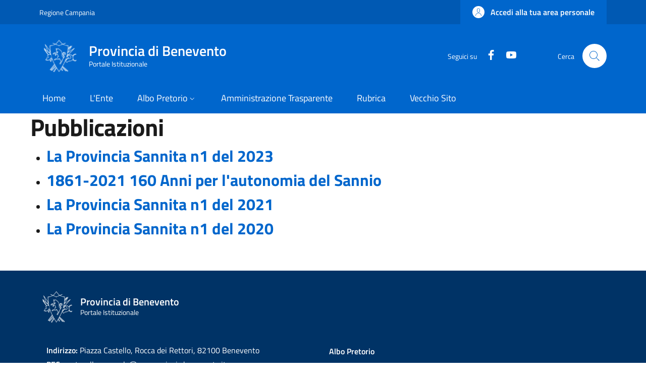

--- FILE ---
content_type: text/html; charset=UTF-8
request_url: https://www.provincia.benevento.it/pubblicazioni
body_size: 38247
content:


<!-- THEME DEBUG -->
<!-- THEME HOOK: 'html' -->
<!-- FILE NAME SUGGESTIONS:
   * html--node--43310.html.twig
   * html--node--%.html.twig
   * html--node.html.twig
   x html.html.twig
-->
<!-- BEGIN OUTPUT from 'themes/custom/italiagov/templates/layout/html.html.twig' -->
<!DOCTYPE html>
<html lang="it" dir="ltr">
  <head>
    <meta charset="utf-8" />
<meta name="Generator" content="Drupal 10 (https://www.drupal.org)" />
<meta name="MobileOptimized" content="width" />
<meta name="HandheldFriendly" content="true" />
<meta name="viewport" content="width=device-width, initial-scale=1, shrink-to-fit=no" />
<link rel="icon" href="/themes/custom/italiagov/favicon.ico" type="image/vnd.microsoft.icon" />
<link rel="canonical" href="https://www.provincia.benevento.it/pubblicazioni" />
<link rel="shortlink" href="https://www.provincia.benevento.it/node/43310" />

    <title>Pubblicazioni | Provincia di Benevento</title>
    <link rel="stylesheet" media="all" href="/core/modules/system/css/components/ajax-progress.module.css?t55s2h" />
<link rel="stylesheet" media="all" href="/core/modules/system/css/components/align.module.css?t55s2h" />
<link rel="stylesheet" media="all" href="/core/modules/system/css/components/autocomplete-loading.module.css?t55s2h" />
<link rel="stylesheet" media="all" href="/core/modules/system/css/components/fieldgroup.module.css?t55s2h" />
<link rel="stylesheet" media="all" href="/core/modules/system/css/components/container-inline.module.css?t55s2h" />
<link rel="stylesheet" media="all" href="/core/modules/system/css/components/clearfix.module.css?t55s2h" />
<link rel="stylesheet" media="all" href="/core/modules/system/css/components/details.module.css?t55s2h" />
<link rel="stylesheet" media="all" href="/core/modules/system/css/components/hidden.module.css?t55s2h" />
<link rel="stylesheet" media="all" href="/core/modules/system/css/components/item-list.module.css?t55s2h" />
<link rel="stylesheet" media="all" href="/core/modules/system/css/components/js.module.css?t55s2h" />
<link rel="stylesheet" media="all" href="/core/modules/system/css/components/nowrap.module.css?t55s2h" />
<link rel="stylesheet" media="all" href="/core/modules/system/css/components/position-container.module.css?t55s2h" />
<link rel="stylesheet" media="all" href="/core/modules/system/css/components/progress.module.css?t55s2h" />
<link rel="stylesheet" media="all" href="/core/modules/system/css/components/reset-appearance.module.css?t55s2h" />
<link rel="stylesheet" media="all" href="/core/modules/system/css/components/resize.module.css?t55s2h" />
<link rel="stylesheet" media="all" href="/core/modules/system/css/components/sticky-header.module.css?t55s2h" />
<link rel="stylesheet" media="all" href="/core/modules/system/css/components/system-status-counter.css?t55s2h" />
<link rel="stylesheet" media="all" href="/core/modules/system/css/components/system-status-report-counters.css?t55s2h" />
<link rel="stylesheet" media="all" href="/core/modules/system/css/components/system-status-report-general-info.css?t55s2h" />
<link rel="stylesheet" media="all" href="/core/modules/system/css/components/tabledrag.module.css?t55s2h" />
<link rel="stylesheet" media="all" href="/core/modules/system/css/components/tablesort.module.css?t55s2h" />
<link rel="stylesheet" media="all" href="/core/modules/system/css/components/tree-child.module.css?t55s2h" />
<link rel="stylesheet" media="all" href="/themes/custom/italiagov/dist/css/bootstrap-italia.min.css?t55s2h" />
<link rel="stylesheet" media="all" href="/themes/contrib/bootstrap_italia/css/bootstrap-italia-drupal-fix.css?t55s2h" />

    

    <!-- Matomo -->
    <script>
      var _paq = window._paq = window._paq || [];
      /* tracker methods like "setCustomDimension" should be called before "trackPageView" */
      _paq.push(['trackPageView']);
      _paq.push(['enableLinkTracking']);
      (function() {
        var u="//matomo.provincia.benevento.it/";
        _paq.push(['setTrackerUrl', u+'matomo.php']);
        _paq.push(['setSiteId', '1']);
        var d=document, g=d.createElement('script'), s=d.getElementsByTagName('script')[0];
        g.async=true; g.src=u+'matomo.js'; s.parentNode.insertBefore(g,s);
      })();
    </script>
    <!-- End Matomo Code -->
  </head>

  
  <body class="user-anonymous path-node page-node-type--page page-type--page">
        
    <div class="skip-navigation">
            <a href="#it-main-content" class="visually-hidden-focusable">
        Salta al contenuto principale
      </a>
      <a href="#footer" class="visually-hidden-focusable">
        Skip to footer content
      </a>
    </div>

    
    

<!-- THEME DEBUG -->
<!-- THEME HOOK: 'off_canvas_page_wrapper' -->
<!-- BEGIN OUTPUT from 'core/modules/system/templates/off-canvas-page-wrapper.html.twig' -->
  <div class="dialog-off-canvas-main-canvas" data-off-canvas-main-canvas>
    

<!-- THEME DEBUG -->
<!-- THEME HOOK: 'page' -->
<!-- FILE NAME SUGGESTIONS:
   * page--node--43310.html.twig
   * page--node--%.html.twig
   * page--node--page.html.twig
   * page--node.html.twig
   x page.html.twig
-->
<!-- BEGIN OUTPUT from 'themes/contrib/bootstrap_italia/templates/layout/page.html.twig' -->
<div id="page-default">
  <header class="it-header-wrapper d-print-none it-header-sticky" data-bs-toggle="sticky" data-bs-position-type="fixed" data-bs-sticky-class-name="is-sticky" data-bs-target="#header-nav-wrapper"><div class="it-header-slim-wrapper"><div class="container"><div class="row"><div class="col-12"><div class="it-header-slim-wrapper-content"><a class="d-lg-block navbar-brand" href="https://www.regione.campania.it/" target="_blank" title="Go to Regione Campania" aria-label="Go to Regione Campania - External link - New window">Regione Campania</a><div class="it-header-slim-right-zone" role="navigation"><!-- THEME DEBUG --><!-- THEME HOOK: 'region' --><!-- FILE NAME SUGGESTIONS:
   x region--header-slim-language.html.twig
   * region.html.twig
--><!-- BEGIN OUTPUT from 'themes/contrib/bootstrap_italia/templates/region/header-slim-language/region--header-slim-language.html.twig' --><!-- END OUTPUT from 'themes/contrib/bootstrap_italia/templates/region/header-slim-language/region--header-slim-language.html.twig' --><a data-focus-mouse="false" class="btn btn-primary btn-sm btn-icon btn-full" role="button" title="Accedi alla tua area personale" href="/user/login" aria-label="Accedi alla tua area personale"
    ><span class="rounded-icon" aria-hidden="true"><svg class="icon icon-sm icon-primary" role="img" aria-hidden="true"><use href="/themes/custom/italiagov/dist/svg/sprites.svg#it-user" xlink:href="/themes/custom/italiagov/dist/svg/sprites.svg#it-user"></use></svg></span>&nbsp;
                                              
          <span class="d-none d-lg-block">Accedi alla tua area personale</span></a></div></div></div></div></div></div><div class="it-nav-wrapper"><div class="it-header-center-wrapper"><div class="container"><div class="row"><div class="col-12"><div class="it-header-center-content-wrapper"><!-- THEME DEBUG --><!-- THEME HOOK: 'region' --><!-- FILE NAME SUGGESTIONS:
   x region--brand.html.twig
   * region.html.twig
--><!-- BEGIN OUTPUT from 'themes/contrib/bootstrap_italia/templates/region/brand/region--brand.html.twig' --><!-- THEME DEBUG --><!-- THEME HOOK: 'block' --><!-- FILE NAME SUGGESTIONS:
   * block--brand--system-branding-block.html.twig
   * block--brand.html.twig
   * block--brand--italiagov-branding.html.twig
   * block--italiagov-branding.html.twig
   x block--system-branding-block.html.twig
   * block--system.html.twig
   * block.html.twig
--><!-- BEGIN OUTPUT from 'themes/contrib/bootstrap_italia/templates/region/brand/block--system-branding-block.html.twig' --><div class="it-brand-wrapper"><a href="/" title="Home" rel="home"><img src="/themes/custom/italiagov/logo.png" alt="Home" class="icon img-fluid"><div class="it-brand-text"><div class="it-brand-title">Provincia di Benevento</div><div class="it-brand-tagline d-none d-md-block">Portale Istituzionale</div></div></a></div><!-- END OUTPUT from 'themes/contrib/bootstrap_italia/templates/region/brand/block--system-branding-block.html.twig' --><!-- END OUTPUT from 'themes/contrib/bootstrap_italia/templates/region/brand/region--brand.html.twig' --><div class="it-right-zone"><div class="it-socials d-none d-lg-flex"><span>Seguici su</span><ul><li><a href="https://www.facebook.com/ProvBenevento/" rel="noopener" aria-label="Facebook" class="text-white" target="_blank"><svg class="icon icon-sm icon-white align-top" role="img" aria-hidden="true"><use href="/themes/custom/italiagov/dist/svg/sprites.svg#it-facebook" xlink:href="/themes/custom/italiagov/dist/svg/sprites.svg#it-facebook"></use></svg><span class="visually-hidden-focusable">Facebook</span></a></li><li><a href="https://www.youtube.com/channel/UCY_smrvvC_s7LJqXeZPmKwg" rel="noopener" aria-label="YouTube" class="text-white" target="_blank"><svg class="icon icon-sm icon-white align-top" role="img" aria-hidden="true"><use href="/themes/custom/italiagov/dist/svg/sprites.svg#it-youtube" xlink:href="/themes/custom/italiagov/dist/svg/sprites.svg#it-youtube"></use></svg><span class="visually-hidden-focusable">YouTube</span></a></li></ul></div><div class="it-search-wrapper"><span class="d-none d-md-block">Cerca</span><a class="search-link rounded-icon"
                         aria-label="Site search"
                         title="Site search"
                         href="/search/node"
                      ><svg class="icon" role="img" aria-hidden="true"><use href="/themes/custom/italiagov/dist/svg/sprites.svg#it-search" xlink:href="/themes/custom/italiagov/dist/svg/sprites.svg#it-search"></use></svg></a></div></div></div></div></div></div></div><div id="header-nav-wrapper" class="it-header-navbar-wrapper"><div class="container"><div class="row"><div class="col-12"><!-- THEME DEBUG --><!-- THEME HOOK: 'region' --><!-- FILE NAME SUGGESTIONS:
   x region--header-nav.html.twig
   * region.html.twig
--><!-- BEGIN OUTPUT from 'themes/contrib/bootstrap_italia/templates/region/header-nav/region--header-nav.html.twig' --><div class="navbar navbar-expand-lg has-megamenu" aria-label="Navigazione principale" role="navigation"><button
        class="custom-navbar-toggler"
        type="button"
        aria-controls="header_nav-main-navbar"
        aria-expanded="false"
        aria-label="Show/hide navigation bar"
        data-bs-toggle="navbarcollapsible"
        data-bs-target="#header_nav-main-navbar"
      ><svg class="icon icon-white" role="img" aria-hidden="true"><use href="/themes/custom/italiagov/dist/svg/sprites.svg#it-burger" xlink:href="/themes/custom/italiagov/dist/svg/sprites.svg#it-burger"></use></svg></button><div id="header_nav-main-navbar" class="navbar-collapsable"><div class="overlay" style="display: none;"></div><div class="close-div"><button class="btn close-menu" type="button"><span class="visually-hidden">Hide navigation</span><svg class="icon" role="img" aria-hidden="true"><use href="/themes/custom/italiagov/dist/svg/sprites.svg#it-close-big" xlink:href="/themes/custom/italiagov/dist/svg/sprites.svg#it-close-big"></use></svg></button></div><div class="menu-wrapper d-lg-flex"><!-- THEME DEBUG --><!-- THEME HOOK: 'block' --><!-- FILE NAME SUGGESTIONS:
   * block--header-nav--system-menu-block--main.html.twig
   * block--header-nav--system-menu-block.html.twig
   x block--header-nav.html.twig
   * block--header-nav--italiagov-main-menu.html.twig
   * block--italiagov-main-menu.html.twig
   * block--system-menu-block--main.html.twig
   * block--system-menu-block.html.twig
   * block--system.html.twig
   * block.html.twig
--><!-- BEGIN OUTPUT from 'themes/contrib/bootstrap_italia/templates/region/header-nav/block--header-nav.html.twig' --><!-- User context: anon-internet --><!-- User NOT authenticated - STOP --><!-- KEEP Menu item: / - STOP --><!-- KEEP Menu item: /organigramma - STOP --><!-- KEEP Menu item: /albo-pretorio - STOP --><!-- KEEP Menu item: /node/1385 - STOP --><!-- KEEP Menu item: /rubrica - STOP --><!-- KEEP Menu item: /node/42571 - STOP --><!-- THEME DEBUG --><!-- THEME HOOK: 'menu__main' --><!-- FILE NAME SUGGESTIONS:
   * menu--main.html.twig
   x menu--header-nav.html.twig
   * menu--main--header-nav.html.twig
   * menu.html.twig
--><!-- BEGIN OUTPUT from 'themes/contrib/bootstrap_italia/templates/region/header-nav/menu--header-nav.html.twig' --><nav aria-label="Primario" class="ps-lg-0 flex-grow-1"><ul data-block="header_nav italiagov_main_menu" class="ps-lg-0 navbar-nav"><li class="nav-item"><a href="/" class="nav-link" data-drupal-link-system-path="&lt;front&gt;"><span>Home</span></a></li><li class="nav-item"><a href="/organigramma" class="nav-link" data-drupal-link-system-path="organigramma"><span>L&#039;Ente</span></a></li><li class="nav-item dropdown megamenu"><a href="/albo-pretorio" class="nav-link dropdown-toggle" data-bs-toggle="dropdown" aria-expanded="false" aria-haspopup="true" id="main--navbar-nav--menu-link-content759e9eab-2f14-4cfa-817d-7086e7357f6b" role="button" data-drupal-link-system-path="albo-pretorio"><span>Albo Pretorio</span><svg class="icon icon-xs" role="img" aria-hidden="true"><use href="/themes/custom/italiagov/dist/svg/sprites.svg#it-expand" xlink:href="/themes/custom/italiagov/dist/svg/sprites.svg#it-expand"></use></svg></a><div class="dropdown-menu" role="region" aria-labelledby="main--navbar-nav--menu-link-content759e9eab-2f14-4cfa-817d-7086e7357f6b"><div class="row"><div class="col-12 col-lg-3 col-xl-3"><div class="link-list-wrapper"><div class="link-list-heading"><a href="/albo-pretorio" class="class-tutti-gli-atti list-item" data-drupal-link-system-path="albo-pretorio">            Tutti gli atti</a></div><ul class="link-list"></ul></div></div><div class="col-12 col-lg-3 col-xl-3"><div class="link-list-wrapper"><div class="link-list-heading"><a href="/albo-pretorio?title=&amp;term_node_tid_depth=All&amp;term_node_tid_depth_1=32&amp;field_albo_pretorio_numero_regis_sid=" class="list-item" data-drupal-link-query="{&quot;field_albo_pretorio_numero_regis_sid&quot;:&quot;&quot;,&quot;term_node_tid_depth&quot;:&quot;All&quot;,&quot;term_node_tid_depth_1&quot;:&quot;32&quot;,&quot;title&quot;:&quot;&quot;}" data-drupal-link-system-path="albo-pretorio">            Bandi, Gare e Concorsi</a></div><ul class="link-list"><li class=""><a href="/Albo-Componenti-delle-Commissioni-Giudicatrici" class="dropdown-item list-item" data-drupal-link-system-path="node/56416"><span>            Albo Componenti delle Commissioni Giudicatrici</span></a></li><li class=""><a href="/amministrazione-trasparente/bandi-di-concorso/bandi-in-scadenza/albo-avvocati" class="dropdown-item list-item" data-drupal-link-system-path="node/46330"><span>            Albo Avvocati</span></a></li><li class=""><a href="/node/41287" class="dropdown-item list-item" data-drupal-link-system-path="node/41287"><span>            Short List Ditte di Fiducia</span></a></li><li class=""><a href="/albo-pretorio?term_node_tid_depth_1=37" title="" class="dropdown-item list-item" data-drupal-link-query="{&quot;term_node_tid_depth_1&quot;:&quot;37&quot;}" data-drupal-link-system-path="albo-pretorio"><span>            Bando di Gara</span></a></li><li class=""><a href="/albo-pretorio?term_node_tid_depth_1=57" title="" class="dropdown-item list-item" data-drupal-link-query="{&quot;term_node_tid_depth_1&quot;:&quot;57&quot;}" data-drupal-link-system-path="albo-pretorio"><span>            Bandi SUA</span></a></li><li class=""><a href="/albo-pretorio?term_node_tid_depth_1=36" title="" class="dropdown-item list-item" data-drupal-link-query="{&quot;term_node_tid_depth_1&quot;:&quot;36&quot;}" data-drupal-link-system-path="albo-pretorio"><span>            Bando di Concorso</span></a></li><li class=""><a href="/albo-pretorio?term_node_tid_depth_1=39" title="" class="dropdown-item list-item" data-drupal-link-query="{&quot;term_node_tid_depth_1&quot;:&quot;39&quot;}" data-drupal-link-system-path="albo-pretorio"><span>            Esito</span></a></li><li class=""><a href="/albo-pretorio?term_node_tid_depth_1=38" title="" class="dropdown-item list-item" data-drupal-link-query="{&quot;term_node_tid_depth_1&quot;:&quot;38&quot;}" data-drupal-link-system-path="albo-pretorio"><span>            Graduatoria</span></a></li><li class=""><a href="/albo-pretorio?term_node_tid_depth_1=40" title="" class="dropdown-item list-item" data-drupal-link-query="{&quot;term_node_tid_depth_1&quot;:&quot;40&quot;}" data-drupal-link-system-path="albo-pretorio"><span>            Altri Bandi</span></a></li><li class=""><a href="/albo-pretorio?term_node_tid_depth_1=52" title="" class="dropdown-item list-item" data-drupal-link-query="{&quot;term_node_tid_depth_1&quot;:&quot;52&quot;}" data-drupal-link-system-path="albo-pretorio"><span>            Avvisi</span></a></li></ul></div></div><div class="col-12 col-lg-3 col-xl-3"><div class="link-list-wrapper"><div class="link-list-heading"><a href="/albo-pretorio?term_node_tid_depth_1=33" title="" class="list-item" data-drupal-link-query="{&quot;term_node_tid_depth_1&quot;:&quot;33&quot;}" data-drupal-link-system-path="albo-pretorio">            Delibere, Determine e Ordinanze</a></div><ul class="link-list"><li class=""><a href="/albo-pretorio?term_node_tid_depth_1=54" title="" class="dropdown-item list-item" data-drupal-link-query="{&quot;term_node_tid_depth_1&quot;:&quot;54&quot;}" data-drupal-link-system-path="albo-pretorio"><span>            Decreti Presidenziali</span></a></li><li class=""><a href="https://intranet.provincia.benevento.it/albo-pretorio?term_node_tid_depth_1=58" title="" class="dropdown-item list-item" target="_blank" rel="nofollow" aria-label="Decreti del Direttore Generale - External link - New window"><span>            Decreti del Direttore Generale</span></a></li><li class=""><a href="/albo-pretorio?term_node_tid_depth_1=53" title="" class="dropdown-item list-item" data-drupal-link-query="{&quot;term_node_tid_depth_1&quot;:&quot;53&quot;}" data-drupal-link-system-path="albo-pretorio"><span>            Decreti Dirigenziali</span></a></li><li class=""><a href="/albo-pretorio?term_node_tid_depth_1=55" title="" class="dropdown-item list-item" data-drupal-link-query="{&quot;term_node_tid_depth_1&quot;:&quot;55&quot;}" data-drupal-link-system-path="albo-pretorio"><span>            Delibere Presidenziali</span></a></li><li class=""><a href="/albo-pretorio?title=&amp;term_node_tid_depth=All&amp;term_node_tid_depth_1=102" title="" class="dropdown-item list-item" data-drupal-link-query="{&quot;term_node_tid_depth&quot;:&quot;All&quot;,&quot;term_node_tid_depth_1&quot;:&quot;102&quot;,&quot;title&quot;:&quot;&quot;}" data-drupal-link-system-path="albo-pretorio"><span>            Decreti del Responsabile della Prevenzione della Corruzione</span></a></li><li class=""><a href="/albo-pretorio?term_node_tid_depth_1=56" title="" class="dropdown-item list-item" data-drupal-link-query="{&quot;term_node_tid_depth_1&quot;:&quot;56&quot;}" data-drupal-link-system-path="albo-pretorio"><span>            Delibere dell&#039;Assemblea dei Sindaci</span></a></li><li class=""><a href="/albo-pretorio?term_node_tid_depth_1=42" title="" class="dropdown-item list-item" data-drupal-link-query="{&quot;term_node_tid_depth_1&quot;:&quot;42&quot;}" data-drupal-link-system-path="albo-pretorio"><span>            Delibere di Consiglio</span></a></li><li class=""><a href="/albo-pretorio?term_node_tid_depth_1=41" title="" class="dropdown-item list-item" data-drupal-link-query="{&quot;term_node_tid_depth_1&quot;:&quot;41&quot;}" data-drupal-link-system-path="albo-pretorio"><span>            Delibere di Giunta</span></a></li><li class=""><a href="/albo-pretorio?term_node_tid_depth_1=43" title="" class="dropdown-item list-item" data-drupal-link-query="{&quot;term_node_tid_depth_1&quot;:&quot;43&quot;}" data-drupal-link-system-path="albo-pretorio"><span>            Determine Dirigenziali</span></a></li><li class=""><a href="/albo-pretorio?term_node_tid_depth_1=44" title="" class="dropdown-item list-item" data-drupal-link-query="{&quot;term_node_tid_depth_1&quot;:&quot;44&quot;}" data-drupal-link-system-path="albo-pretorio"><span>            Ordinanze</span></a></li></ul></div></div><div class="col-12 col-lg-3 col-xl-3"><div class="link-list-wrapper"><div class="link-list-heading"><a href="/albo-pretorio?term_node_tid_depth_1=35" title="" class="list-item" data-drupal-link-query="{&quot;term_node_tid_depth_1&quot;:&quot;35&quot;}" data-drupal-link-system-path="albo-pretorio">            Atti Commissariali</a></div><ul class="link-list"><li class=""><a href="/albo-pretorio?term_node_tid_depth_1=50" title="" class="dropdown-item list-item" data-drupal-link-query="{&quot;term_node_tid_depth_1&quot;:&quot;50&quot;}" data-drupal-link-system-path="albo-pretorio"><span>            Decreti Commissariali</span></a></li><li class=""><a href="/albo-pretorio?term_node_tid_depth_1=49" title="" class="dropdown-item list-item" data-drupal-link-query="{&quot;term_node_tid_depth_1&quot;:&quot;49&quot;}" data-drupal-link-system-path="albo-pretorio"><span>            Delibere Commissariali (ex CP)</span></a></li><li class=""><a href="/albo-pretorio?term_node_tid_depth_1=48" title="" class="dropdown-item list-item" data-drupal-link-query="{&quot;term_node_tid_depth_1&quot;:&quot;48&quot;}" data-drupal-link-system-path="albo-pretorio"><span>            Delibere Commissariali (ex GP)</span></a></li></ul></div></div><div class="col-12 col-lg-3 col-xl-3"><div class="link-list-wrapper"><div class="link-list-heading"><a href="/albo-pretorio?term_node_tid_depth_1=34" title="" class="list-item" data-drupal-link-query="{&quot;term_node_tid_depth_1&quot;:&quot;34&quot;}" data-drupal-link-system-path="albo-pretorio">            Altro</a></div><ul class="link-list"><li class=""><a href="/albo-pretorio?term_node_tid_depth_1=51" title="" class="dropdown-item list-item" data-drupal-link-query="{&quot;term_node_tid_depth_1&quot;:&quot;51&quot;}" data-drupal-link-system-path="albo-pretorio"><span>            Altri Avvisi</span></a></li><li class=""><a href="/albo-pretorio?term_node_tid_depth_1=47" title="" class="dropdown-item list-item" data-drupal-link-query="{&quot;term_node_tid_depth_1&quot;:&quot;47&quot;}" data-drupal-link-system-path="albo-pretorio"><span>            Altro</span></a></li></ul></div></div></div></div></li><li class="nav-item"><a href="/amministrazione-trasparente" class="nav-link" data-drupal-link-system-path="node/1385"><span>Amministrazione Trasparente</span></a></li><li class="nav-item"><a href="/rubrica" class="nav-link" data-drupal-link-system-path="rubrica"><span>Rubrica</span></a></li><li class="nav-item"><a href="/nuovo_portale" title="" class="nav-link" data-drupal-link-system-path="node/42571"><span>Vecchio Sito</span></a></li></ul></nav><!-- END OUTPUT from 'themes/contrib/bootstrap_italia/templates/region/header-nav/menu--header-nav.html.twig' --><!-- END OUTPUT from 'themes/contrib/bootstrap_italia/templates/region/header-nav/block--header-nav.html.twig' --></div></div></div><!-- END OUTPUT from 'themes/contrib/bootstrap_italia/templates/region/header-nav/region--header-nav.html.twig' --></div></div></div></div></div></header>  

  <main id="it-main-content" class=""><div class="it-page-title__wrapper container"><div class="row"><div class="col"><!-- THEME DEBUG --><!-- THEME HOOK: 'region' --><!-- FILE NAME SUGGESTIONS:
   * region--title.html.twig
   x region.html.twig
--><!-- BEGIN OUTPUT from 'themes/contrib/bootstrap_italia/templates/base/region.html.twig' --><div class="region region-title" id="it-region-title"><!-- THEME DEBUG --><!-- THEME HOOK: 'block' --><!-- FILE NAME SUGGESTIONS:
   * block--title--page-title-block.html.twig
   * block--title.html.twig
   * block--title--italiagov-page-title.html.twig
   * block--italiagov-page-title.html.twig
   * block--page-title-block.html.twig
   * block--core.html.twig
   x block.html.twig
--><!-- BEGIN OUTPUT from 'themes/contrib/bootstrap_italia/templates/base/block.html.twig' --><div id="it-block-italiagov-page-title" class="block block-core block-page-title-block"><!-- THEME DEBUG --><!-- THEME HOOK: 'page_title' --><!-- BEGIN OUTPUT from 'core/modules/system/templates/page-title.html.twig' --><h1><!-- THEME DEBUG --><!-- THEME HOOK: 'field' --><!-- FILE NAME SUGGESTIONS:
   * field--view-mode-full--bundle-page--type-string--name-title.html.twig
   * field--view-mode-full--type-string--name-title.html.twig
   * field--view-mode-full--bundle-page--type-string.html.twig
   * field--view-mode-full--bundle-page.html.twig
   * field--view-mode-full.html.twig
   * field--node--title--page.html.twig
   x field--node--title.html.twig
   * field--node--page.html.twig
   * field--title.html.twig
   * field--string.html.twig
   * field.html.twig
--><!-- BEGIN OUTPUT from 'core/modules/node/templates/field--node--title.html.twig' --><span>Pubblicazioni</span><!-- END OUTPUT from 'core/modules/node/templates/field--node--title.html.twig' --></h1><!-- END OUTPUT from 'core/modules/system/templates/page-title.html.twig' --></div><!-- END OUTPUT from 'themes/contrib/bootstrap_italia/templates/base/block.html.twig' --></div><!-- END OUTPUT from 'themes/contrib/bootstrap_italia/templates/base/region.html.twig' --></div></div></div><div class="it-local-tasks_wrapper d-print-none container"><!-- THEME DEBUG --><!-- THEME HOOK: 'region' --><!-- FILE NAME SUGGESTIONS:
   * region--local-tasks.html.twig
   x region.html.twig
--><!-- BEGIN OUTPUT from 'themes/contrib/bootstrap_italia/templates/base/region.html.twig' --><!-- END OUTPUT from 'themes/contrib/bootstrap_italia/templates/base/region.html.twig' --></div><div class="it-help__wrapper container"><!-- THEME DEBUG --><!-- THEME HOOK: 'region' --><!-- FILE NAME SUGGESTIONS:
   * region--help.html.twig
   x region.html.twig
--><!-- BEGIN OUTPUT from 'themes/contrib/bootstrap_italia/templates/base/region.html.twig' --><!-- END OUTPUT from 'themes/contrib/bootstrap_italia/templates/base/region.html.twig' --></div><div class="it-notification__wrapper container"><!-- THEME DEBUG --><!-- THEME HOOK: 'region' --><!-- FILE NAME SUGGESTIONS:
   * region--notification.html.twig
   x region.html.twig
--><!-- BEGIN OUTPUT from 'themes/contrib/bootstrap_italia/templates/base/region.html.twig' --><div class="region region-notification" id="it-region-notification"><!-- THEME DEBUG --><!-- THEME HOOK: 'block' --><!-- FILE NAME SUGGESTIONS:
   * block--notification--system-messages-block.html.twig
   * block--notification.html.twig
   * block--notification--italiagov-messages.html.twig
   * block--italiagov-messages.html.twig
   x block--system-messages-block.html.twig
   * block--system.html.twig
   * block.html.twig
--><!-- BEGIN OUTPUT from 'core/modules/system/templates/block--system-messages-block.html.twig' --><div data-drupal-messages-fallback class="hidden"></div><!-- END OUTPUT from 'core/modules/system/templates/block--system-messages-block.html.twig' --></div><!-- END OUTPUT from 'themes/contrib/bootstrap_italia/templates/base/region.html.twig' --></div><div class="container"><div class="row"><div class="col-12"><div class="it-content__wrapper"><!-- THEME DEBUG --><!-- THEME HOOK: 'region' --><!-- FILE NAME SUGGESTIONS:
   * region--content.html.twig
   x region.html.twig
--><!-- BEGIN OUTPUT from 'themes/contrib/bootstrap_italia/templates/base/region.html.twig' --><div class="region region-content" id="it-region-content"><!-- THEME DEBUG --><!-- THEME HOOK: 'ds_entity_view' --><!-- BEGIN OUTPUT from 'modules/contrib/ds/templates/ds-entity-view.html.twig' --><!-- THEME DEBUG --><!-- THEME HOOK: 'ds_1col' --><!-- FILE NAME SUGGESTIONS:
   * ds-1col--node--43310.html.twig
   * ds-1col--node-page-full.html.twig
   * ds-1col--node-page.html.twig
   * ds-1col--node-full.html.twig
   * ds-1col--node.html.twig
   x ds-1col.html.twig
   x ds-1col.html.twig
--><!-- BEGIN OUTPUT from 'modules/contrib/ds/templates/ds-1col.html.twig' --><div data-history-node-id="43310" class="node node--type-page node--view-mode-full ds-1col clearfix"><!-- THEME DEBUG --><!-- THEME HOOK: 'field' --><!-- FILE NAME SUGGESTIONS:
   * field--view-mode-full--bundle-page--type-text-with-summary--name-body.html.twig
   * field--view-mode-full--type-text-with-summary--name-body.html.twig
   * field--view-mode-full--bundle-page--type-text-with-summary.html.twig
   * field--view-mode-full--bundle-page.html.twig
   * field--view-mode-full.html.twig
   * field--node--body--page.html.twig
   * field--node--body.html.twig
   * field--node--page.html.twig
   * field--body.html.twig
   * field--text-with-summary.html.twig
   x field.html.twig
--><!-- BEGIN OUTPUT from 'themes/contrib/bootstrap_italia/templates/base/field.html.twig' --><div class="field field--type-text-with-summary field--name-body field--entity-node field--label-hidden field--view-mode-full"><ul><li><h3><a href="/system/files/field/allegati/2023/04/LA%20PROVINCIA%20SANNITA%20n%201%202023%20ANNO%20XLIII.pdf">La Provincia Sannita n1 del 2023</a></h3></li><li><h3><a href="/system/files/1861-2021-160-ANNI-PER-L%27AUTONOMIA-DEL-SANNIO.pdf">1861-2021 160 Anni per l'autonomia del Sannio</a></h3></li><li><h3><a href="/system/files/field/allegati/2021/08/LA-PROVINCIA-SANNITA-30-giugno-2021.pdf">La Provincia Sannita n1 del 2021</a></h3></li><li><h3><a href="/system/files/field/allegati/2021/08/LA-PROVINCIA-SANNITA-num-1-2020.pdf">La Provincia Sannita n1 del 2020</a></h3></li></ul></div><!-- END OUTPUT from 'themes/contrib/bootstrap_italia/templates/base/field.html.twig' --></div><!-- END OUTPUT from 'modules/contrib/ds/templates/ds-1col.html.twig' --><!-- END OUTPUT from 'modules/contrib/ds/templates/ds-entity-view.html.twig' --></div><!-- END OUTPUT from 'themes/contrib/bootstrap_italia/templates/base/region.html.twig' --></div></div></div></div></main>  

  <footer id="footer" class="it-footer d-print-none"><div class="it-footer-main"><div class="container"><section><div class="row clearfix"><div class="col-sm-12 footer-items-wrapper logo-wrapper"><!-- THEME DEBUG --><!-- THEME HOOK: 'region' --><!-- FILE NAME SUGGESTIONS:
   x region--brand.html.twig
   * region.html.twig
--><!-- BEGIN OUTPUT from 'themes/contrib/bootstrap_italia/templates/region/brand/region--brand.html.twig' --><!-- THEME DEBUG --><!-- THEME HOOK: 'block' --><!-- FILE NAME SUGGESTIONS:
   * block--brand--system-branding-block.html.twig
   * block--brand.html.twig
   * block--brand--italiagov-branding.html.twig
   * block--italiagov-branding.html.twig
   x block--system-branding-block.html.twig
   * block--system.html.twig
   * block.html.twig
--><!-- BEGIN OUTPUT from 'themes/contrib/bootstrap_italia/templates/region/brand/block--system-branding-block.html.twig' --><div class="it-brand-wrapper"><a href="/" title="Home" rel="home"><img src="/themes/custom/italiagov/logo.png" alt="Home" class="icon img-fluid"><div class="it-brand-text"><div class="it-brand-title">Provincia di Benevento</div><div class="it-brand-tagline d-none d-md-block">Portale Istituzionale</div></div></a></div><!-- END OUTPUT from 'themes/contrib/bootstrap_italia/templates/region/brand/block--system-branding-block.html.twig' --><!-- END OUTPUT from 'themes/contrib/bootstrap_italia/templates/region/brand/region--brand.html.twig' --></div></div></section><section><!-- THEME DEBUG --><!-- THEME HOOK: 'region' --><!-- FILE NAME SUGGESTIONS:
   x region--footer-menu.html.twig
   * region.html.twig
--><!-- BEGIN OUTPUT from 'themes/contrib/bootstrap_italia/templates/region/footer-menu/region--footer-menu.html.twig' --><!-- THEME DEBUG --><!-- THEME HOOK: 'block' --><!-- FILE NAME SUGGESTIONS:
   * block--footer-menu--block-content--9fb0f4ce-3d8f-4e46-b570-1cb5bb7f9868.html.twig
   * block--footer-menu--block-content.html.twig
   * block--footer-menu.html.twig
   * block--footer-menu--italiagov-footercontent.html.twig
   * block--basicfull.html.twig
   * block--full.html.twig
   * block--basic.html.twig
   * block--italiagov-footercontent.html.twig
   * block--block-content--9fb0f4ce-3d8f-4e46-b570-1cb5bb7f9868.html.twig
   * block--block-content.html.twig
   * block--block-content.html.twig
   x block.html.twig
--><!-- BEGIN OUTPUT from 'themes/contrib/bootstrap_italia/templates/base/block.html.twig' --><div id="it-block-italiagov-footercontent" class="block block-block-content block-block-content9fb0f4ce-3d8f-4e46-b570-1cb5bb7f9868"><!-- THEME DEBUG --><!-- THEME HOOK: 'field' --><!-- FILE NAME SUGGESTIONS:
   * field--view-mode-full--bundle-basic--type-text-with-summary--name-body.html.twig
   * field--view-mode-full--type-text-with-summary--name-body.html.twig
   * field--view-mode-full--bundle-basic--type-text-with-summary.html.twig
   * field--view-mode-full--bundle-basic.html.twig
   * field--view-mode-full.html.twig
   * field--block-content--body--basic.html.twig
   * field--block-content--body.html.twig
   * field--block-content--basic.html.twig
   * field--body.html.twig
   * field--text-with-summary.html.twig
   x field.html.twig
--><!-- BEGIN OUTPUT from 'themes/contrib/bootstrap_italia/templates/base/field.html.twig' --><div class="field field--type-text-with-summary field--name-body field--entity-block-content field--label-hidden field--view-mode-full"><section><div id="it-region-footer-menu" class="region footer_menu"><div id="it-block-footercontatti"><div><div class="row"><div class="col-12 col-lg-6 pb-2"><div class="link-list-wrapper"><ul class="footer-list link-list clearfix"><li><strong>Indirizzo:</strong> Piazza Castello, Rocca dei Rettori, 82100 Benevento</li><li><strong>PEC: </strong><small>protocollo.generale@pec.provincia.benevento.it</small></li><li><strong>Email:</strong></li><li><small>-&nbsp;protocollo.generale@provincia.benevento.it</small></li><li><small>-&nbsp;presidenza@provincia.benevento.it</small></li><li><strong>Ufficio Stampa:</strong> ufficiostampa@provincia.benevento.it</li><li><strong>Telefono:</strong> (+39) 0824/774111</li><li><strong>Partita I.V.A.</strong> 92002770623</li></ul></div></div><div class="col-12 col-lg-6 pb-2"><div class="link-list-wrapper"><ul class="footer-list link-list clearfix"><li><strong><a href="/albo-pretorio">Albo Pretorio</a></strong></li><li><strong><a href="/amministrazione-trasparente">Amministrazione Trasparente</a></strong></li><li><strong><a href="/art48/fatturazione-elettronica-codice-univoco-ufficio">Fatturazione Elettronica</a></strong></li><a href="/art48/fatturazione-elettronica-codice-univoco-ufficio"></a><li><a href="/art48/fatturazione-elettronica-codice-univoco-ufficio"><strong></strong></a><strong><a href="http://benevento.soluzionipa.it/portal/">PagoPA</a></strong></li><li><strong><a href="/amministrazione-trasparente/pagamenti-dellamministrazione/iban-e-pagamenti-informatici">Pagamenti alla Provincia</a></strong></li><li><strong><a href="/dpo">Responsabile per la protezione dei dati</a></strong></li><li><strong><a href="/privacy">Informativa sulla Privacy</a></strong></li><li><strong><a href="/cookie-policy">Cookie Policy</a></strong></li><li><strong><a href="/responsible-disclosure-policy">Responsible Disclosure Policy</a></strong></li></ul></div></div></div></div></div></div></section><section class="py-4 border-white border-top"><div class="row"></div></section></div><!-- END OUTPUT from 'themes/contrib/bootstrap_italia/templates/base/field.html.twig' --></div><!-- END OUTPUT from 'themes/contrib/bootstrap_italia/templates/base/block.html.twig' --><!-- END OUTPUT from 'themes/contrib/bootstrap_italia/templates/region/footer-menu/region--footer-menu.html.twig' --></section></div></div><div class="it-footer-small-prints clearfix"><div class="container"><div class="row"><div class="col"><!-- THEME DEBUG --><!-- THEME HOOK: 'region' --><!-- FILE NAME SUGGESTIONS:
   x region--footer-small-prints.html.twig
   * region.html.twig
--><!-- BEGIN OUTPUT from 'themes/contrib/bootstrap_italia/templates/region/small-prints/region--footer-small-prints.html.twig' --><!-- END OUTPUT from 'themes/contrib/bootstrap_italia/templates/region/small-prints/region--footer-small-prints.html.twig' --></div></div></div></div></footer></div>

<!-- END OUTPUT from 'themes/contrib/bootstrap_italia/templates/layout/page.html.twig' -->


  </div>

<!-- END OUTPUT from 'core/modules/system/templates/off-canvas-page-wrapper.html.twig' -->


    

          <a class="back-to-top shadow" href="#" aria-hidden="true" tabindex="-1" data-bs-toggle="backtotop"><span class="visually-hidden">Back to top</span><svg class="icon icon-light" role="img" aria-hidden="true"><use href="/themes/custom/italiagov/dist/svg/sprites.svg#it-arrow-up" xlink:href="/themes/custom/italiagov/dist/svg/sprites.svg#it-arrow-up"></use></svg></a>    
        <script>window.__PUBLIC_PATH__ = '/themes/custom/italiagov/dist/fonts'</script>
    <script type="application/json" data-drupal-selector="drupal-settings-json">{"path":{"baseUrl":"\/","pathPrefix":"","currentPath":"node\/43310","currentPathIsAdmin":false,"isFront":false,"currentLanguage":"it"},"pluralDelimiter":"\u0003","suppressDeprecationErrors":true,"user":{"uid":0,"permissionsHash":"d4fe497df74847d05196d904db7a2480c9e6e07dfa528b0cbb51dd9991487b99"}}</script>
<script src="/core/assets/vendor/once/once.min.js?v=1.0.1"></script>
<script src="/sites/default/files/languages/it_udtik0nEmkgklYlL5pQ9KJEnPnFuVYqDqSDzDMJfoJ8.js?t55s2h"></script>
<script src="/core/misc/drupalSettingsLoader.js?v=10.2.3"></script>
<script src="/core/misc/drupal.js?v=10.2.3"></script>
<script src="/core/misc/drupal.init.js?v=10.2.3"></script>
<script src="/themes/custom/italiagov/dist/js/bootstrap-italia.bundle.min.js?t55s2h"></script>
<script src="/themes/custom/italiagov/dist/js/bootstrap-italia.min.js?t55s2h"></script>
<script src="/themes/contrib/bootstrap_italia/js/bootstrap-italia-drupal-sticky-fix.js?v=2.7.2"></script>
<script src="/themes/contrib/bootstrap_italia/js/bootstrap-italia-enable-all-tooltip.js?v=2.7.2"></script>
<script src="/themes/contrib/bootstrap_italia/js/load-fonts.js?v=2.7.2"></script>

  </body>
</html>

<!-- END OUTPUT from 'themes/custom/italiagov/templates/layout/html.html.twig' -->

